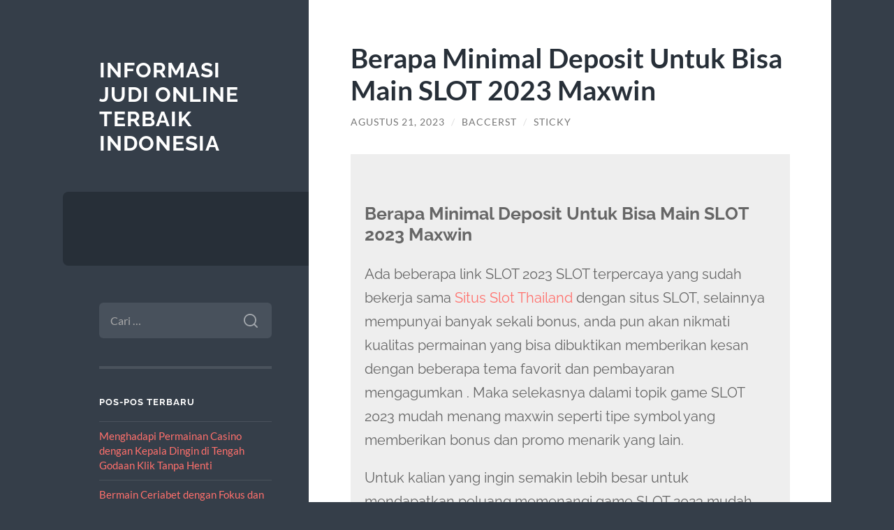

--- FILE ---
content_type: text/html; charset=UTF-8
request_url: https://stvsd.com/berapa-minimal-deposit-untuk-bisa-main-slot-2023-maxwin/
body_size: 9292
content:
<!DOCTYPE html>

<html lang="id">

	<head>

		<meta charset="UTF-8">
		<meta name="viewport" content="width=device-width, initial-scale=1.0" >

		<link rel="profile" href="https://gmpg.org/xfn/11">

		<meta name='robots' content='index, follow, max-image-preview:large, max-snippet:-1, max-video-preview:-1' />
	<style>img:is([sizes="auto" i], [sizes^="auto," i]) { contain-intrinsic-size: 3000px 1500px }</style>
	
	<!-- This site is optimized with the Yoast SEO plugin v26.7 - https://yoast.com/wordpress/plugins/seo/ -->
	<title>Berapa Minimal Deposit Untuk Bisa Main SLOT 2023 Maxwin : Informasi Judi Online Terbaik Indonesia</title>
	<meta name="description" content="Berapa Minimal Deposit Untuk Bisa Main SLOT 2023 Maxwin Ada beberapa link SLOT 2023 SLOT terpercaya yang sudah bekerja sama Situs Slot Thailand dengan" />
	<link rel="canonical" href="https://stvsd.com/berapa-minimal-deposit-untuk-bisa-main-slot-2023-maxwin/" />
	<meta property="og:locale" content="id_ID" />
	<meta property="og:type" content="article" />
	<meta property="og:title" content="Berapa Minimal Deposit Untuk Bisa Main SLOT 2023 Maxwin : Informasi Judi Online Terbaik Indonesia" />
	<meta property="og:description" content="Berapa Minimal Deposit Untuk Bisa Main SLOT 2023 Maxwin Ada beberapa link SLOT 2023 SLOT terpercaya yang sudah bekerja sama Situs Slot Thailand dengan" />
	<meta property="og:url" content="https://stvsd.com/berapa-minimal-deposit-untuk-bisa-main-slot-2023-maxwin/" />
	<meta property="og:site_name" content="Informasi Judi Online Terbaik Indonesia" />
	<meta property="article:published_time" content="2023-08-21T03:06:38+00:00" />
	<meta name="author" content="Baccerst" />
	<meta name="twitter:card" content="summary_large_image" />
	<meta name="twitter:label1" content="Ditulis oleh" />
	<meta name="twitter:data1" content="Baccerst" />
	<script type="application/ld+json" class="yoast-schema-graph">{"@context":"https://schema.org","@graph":[{"@type":"Article","@id":"https://stvsd.com/berapa-minimal-deposit-untuk-bisa-main-slot-2023-maxwin/#article","isPartOf":{"@id":"https://stvsd.com/berapa-minimal-deposit-untuk-bisa-main-slot-2023-maxwin/"},"author":{"name":"Baccerst","@id":"https://stvsd.com/#/schema/person/9a3e51ba5bb40f166d6ce1425e61b664"},"headline":"Berapa Minimal Deposit Untuk Bisa Main SLOT 2023 Maxwin","datePublished":"2023-08-21T03:06:38+00:00","mainEntityOfPage":{"@id":"https://stvsd.com/berapa-minimal-deposit-untuk-bisa-main-slot-2023-maxwin/"},"wordCount":407,"keywords":["agen judi online","Judi Online","sbobet","Slot","togel"],"articleSection":["Game Judi Online"],"inLanguage":"id"},{"@type":"WebPage","@id":"https://stvsd.com/berapa-minimal-deposit-untuk-bisa-main-slot-2023-maxwin/","url":"https://stvsd.com/berapa-minimal-deposit-untuk-bisa-main-slot-2023-maxwin/","name":"Berapa Minimal Deposit Untuk Bisa Main SLOT 2023 Maxwin : Informasi Judi Online Terbaik Indonesia","isPartOf":{"@id":"https://stvsd.com/#website"},"datePublished":"2023-08-21T03:06:38+00:00","author":{"@id":"https://stvsd.com/#/schema/person/9a3e51ba5bb40f166d6ce1425e61b664"},"description":"Berapa Minimal Deposit Untuk Bisa Main SLOT 2023 Maxwin Ada beberapa link SLOT 2023 SLOT terpercaya yang sudah bekerja sama Situs Slot Thailand dengan","inLanguage":"id","potentialAction":[{"@type":"ReadAction","target":["https://stvsd.com/berapa-minimal-deposit-untuk-bisa-main-slot-2023-maxwin/"]}]},{"@type":"WebSite","@id":"https://stvsd.com/#website","url":"https://stvsd.com/","name":"Informasi Judi Online Terbaik Indonesia","description":"","potentialAction":[{"@type":"SearchAction","target":{"@type":"EntryPoint","urlTemplate":"https://stvsd.com/?s={search_term_string}"},"query-input":{"@type":"PropertyValueSpecification","valueRequired":true,"valueName":"search_term_string"}}],"inLanguage":"id"},{"@type":"Person","@id":"https://stvsd.com/#/schema/person/9a3e51ba5bb40f166d6ce1425e61b664","name":"Baccerst","image":{"@type":"ImageObject","inLanguage":"id","@id":"https://stvsd.com/#/schema/person/image/","url":"https://secure.gravatar.com/avatar/72e6f76ce6976d28ed5349806ba44bff5be9e676ea24409201ed7d7134d49049?s=96&d=mm&r=g","contentUrl":"https://secure.gravatar.com/avatar/72e6f76ce6976d28ed5349806ba44bff5be9e676ea24409201ed7d7134d49049?s=96&d=mm&r=g","caption":"Baccerst"},"sameAs":["https://stvsd.com"]}]}</script>
	<!-- / Yoast SEO plugin. -->


<link rel="amphtml" href="https://stvsd.com/berapa-minimal-deposit-untuk-bisa-main-slot-2023-maxwin/amp/" /><meta name="generator" content="AMP for WP 1.1.11"/><link rel="alternate" type="application/rss+xml" title="Informasi Judi Online Terbaik Indonesia &raquo; Feed" href="https://stvsd.com/feed/" />
<link rel="alternate" type="application/rss+xml" title="Informasi Judi Online Terbaik Indonesia &raquo; Umpan Komentar" href="https://stvsd.com/comments/feed/" />
<script type="text/javascript">
/* <![CDATA[ */
window._wpemojiSettings = {"baseUrl":"https:\/\/s.w.org\/images\/core\/emoji\/16.0.1\/72x72\/","ext":".png","svgUrl":"https:\/\/s.w.org\/images\/core\/emoji\/16.0.1\/svg\/","svgExt":".svg","source":{"concatemoji":"https:\/\/stvsd.com\/wp-includes\/js\/wp-emoji-release.min.js?ver=6.8.3"}};
/*! This file is auto-generated */
!function(s,n){var o,i,e;function c(e){try{var t={supportTests:e,timestamp:(new Date).valueOf()};sessionStorage.setItem(o,JSON.stringify(t))}catch(e){}}function p(e,t,n){e.clearRect(0,0,e.canvas.width,e.canvas.height),e.fillText(t,0,0);var t=new Uint32Array(e.getImageData(0,0,e.canvas.width,e.canvas.height).data),a=(e.clearRect(0,0,e.canvas.width,e.canvas.height),e.fillText(n,0,0),new Uint32Array(e.getImageData(0,0,e.canvas.width,e.canvas.height).data));return t.every(function(e,t){return e===a[t]})}function u(e,t){e.clearRect(0,0,e.canvas.width,e.canvas.height),e.fillText(t,0,0);for(var n=e.getImageData(16,16,1,1),a=0;a<n.data.length;a++)if(0!==n.data[a])return!1;return!0}function f(e,t,n,a){switch(t){case"flag":return n(e,"\ud83c\udff3\ufe0f\u200d\u26a7\ufe0f","\ud83c\udff3\ufe0f\u200b\u26a7\ufe0f")?!1:!n(e,"\ud83c\udde8\ud83c\uddf6","\ud83c\udde8\u200b\ud83c\uddf6")&&!n(e,"\ud83c\udff4\udb40\udc67\udb40\udc62\udb40\udc65\udb40\udc6e\udb40\udc67\udb40\udc7f","\ud83c\udff4\u200b\udb40\udc67\u200b\udb40\udc62\u200b\udb40\udc65\u200b\udb40\udc6e\u200b\udb40\udc67\u200b\udb40\udc7f");case"emoji":return!a(e,"\ud83e\udedf")}return!1}function g(e,t,n,a){var r="undefined"!=typeof WorkerGlobalScope&&self instanceof WorkerGlobalScope?new OffscreenCanvas(300,150):s.createElement("canvas"),o=r.getContext("2d",{willReadFrequently:!0}),i=(o.textBaseline="top",o.font="600 32px Arial",{});return e.forEach(function(e){i[e]=t(o,e,n,a)}),i}function t(e){var t=s.createElement("script");t.src=e,t.defer=!0,s.head.appendChild(t)}"undefined"!=typeof Promise&&(o="wpEmojiSettingsSupports",i=["flag","emoji"],n.supports={everything:!0,everythingExceptFlag:!0},e=new Promise(function(e){s.addEventListener("DOMContentLoaded",e,{once:!0})}),new Promise(function(t){var n=function(){try{var e=JSON.parse(sessionStorage.getItem(o));if("object"==typeof e&&"number"==typeof e.timestamp&&(new Date).valueOf()<e.timestamp+604800&&"object"==typeof e.supportTests)return e.supportTests}catch(e){}return null}();if(!n){if("undefined"!=typeof Worker&&"undefined"!=typeof OffscreenCanvas&&"undefined"!=typeof URL&&URL.createObjectURL&&"undefined"!=typeof Blob)try{var e="postMessage("+g.toString()+"("+[JSON.stringify(i),f.toString(),p.toString(),u.toString()].join(",")+"));",a=new Blob([e],{type:"text/javascript"}),r=new Worker(URL.createObjectURL(a),{name:"wpTestEmojiSupports"});return void(r.onmessage=function(e){c(n=e.data),r.terminate(),t(n)})}catch(e){}c(n=g(i,f,p,u))}t(n)}).then(function(e){for(var t in e)n.supports[t]=e[t],n.supports.everything=n.supports.everything&&n.supports[t],"flag"!==t&&(n.supports.everythingExceptFlag=n.supports.everythingExceptFlag&&n.supports[t]);n.supports.everythingExceptFlag=n.supports.everythingExceptFlag&&!n.supports.flag,n.DOMReady=!1,n.readyCallback=function(){n.DOMReady=!0}}).then(function(){return e}).then(function(){var e;n.supports.everything||(n.readyCallback(),(e=n.source||{}).concatemoji?t(e.concatemoji):e.wpemoji&&e.twemoji&&(t(e.twemoji),t(e.wpemoji)))}))}((window,document),window._wpemojiSettings);
/* ]]> */
</script>
<style id='wp-emoji-styles-inline-css' type='text/css'>

	img.wp-smiley, img.emoji {
		display: inline !important;
		border: none !important;
		box-shadow: none !important;
		height: 1em !important;
		width: 1em !important;
		margin: 0 0.07em !important;
		vertical-align: -0.1em !important;
		background: none !important;
		padding: 0 !important;
	}
</style>
<link rel='stylesheet' id='wp-block-library-css' href='https://stvsd.com/wp-includes/css/dist/block-library/style.min.css?ver=6.8.3' type='text/css' media='all' />
<style id='classic-theme-styles-inline-css' type='text/css'>
/*! This file is auto-generated */
.wp-block-button__link{color:#fff;background-color:#32373c;border-radius:9999px;box-shadow:none;text-decoration:none;padding:calc(.667em + 2px) calc(1.333em + 2px);font-size:1.125em}.wp-block-file__button{background:#32373c;color:#fff;text-decoration:none}
</style>
<style id='global-styles-inline-css' type='text/css'>
:root{--wp--preset--aspect-ratio--square: 1;--wp--preset--aspect-ratio--4-3: 4/3;--wp--preset--aspect-ratio--3-4: 3/4;--wp--preset--aspect-ratio--3-2: 3/2;--wp--preset--aspect-ratio--2-3: 2/3;--wp--preset--aspect-ratio--16-9: 16/9;--wp--preset--aspect-ratio--9-16: 9/16;--wp--preset--color--black: #272F38;--wp--preset--color--cyan-bluish-gray: #abb8c3;--wp--preset--color--white: #fff;--wp--preset--color--pale-pink: #f78da7;--wp--preset--color--vivid-red: #cf2e2e;--wp--preset--color--luminous-vivid-orange: #ff6900;--wp--preset--color--luminous-vivid-amber: #fcb900;--wp--preset--color--light-green-cyan: #7bdcb5;--wp--preset--color--vivid-green-cyan: #00d084;--wp--preset--color--pale-cyan-blue: #8ed1fc;--wp--preset--color--vivid-cyan-blue: #0693e3;--wp--preset--color--vivid-purple: #9b51e0;--wp--preset--color--accent: #FF706C;--wp--preset--color--dark-gray: #444;--wp--preset--color--medium-gray: #666;--wp--preset--color--light-gray: #888;--wp--preset--gradient--vivid-cyan-blue-to-vivid-purple: linear-gradient(135deg,rgba(6,147,227,1) 0%,rgb(155,81,224) 100%);--wp--preset--gradient--light-green-cyan-to-vivid-green-cyan: linear-gradient(135deg,rgb(122,220,180) 0%,rgb(0,208,130) 100%);--wp--preset--gradient--luminous-vivid-amber-to-luminous-vivid-orange: linear-gradient(135deg,rgba(252,185,0,1) 0%,rgba(255,105,0,1) 100%);--wp--preset--gradient--luminous-vivid-orange-to-vivid-red: linear-gradient(135deg,rgba(255,105,0,1) 0%,rgb(207,46,46) 100%);--wp--preset--gradient--very-light-gray-to-cyan-bluish-gray: linear-gradient(135deg,rgb(238,238,238) 0%,rgb(169,184,195) 100%);--wp--preset--gradient--cool-to-warm-spectrum: linear-gradient(135deg,rgb(74,234,220) 0%,rgb(151,120,209) 20%,rgb(207,42,186) 40%,rgb(238,44,130) 60%,rgb(251,105,98) 80%,rgb(254,248,76) 100%);--wp--preset--gradient--blush-light-purple: linear-gradient(135deg,rgb(255,206,236) 0%,rgb(152,150,240) 100%);--wp--preset--gradient--blush-bordeaux: linear-gradient(135deg,rgb(254,205,165) 0%,rgb(254,45,45) 50%,rgb(107,0,62) 100%);--wp--preset--gradient--luminous-dusk: linear-gradient(135deg,rgb(255,203,112) 0%,rgb(199,81,192) 50%,rgb(65,88,208) 100%);--wp--preset--gradient--pale-ocean: linear-gradient(135deg,rgb(255,245,203) 0%,rgb(182,227,212) 50%,rgb(51,167,181) 100%);--wp--preset--gradient--electric-grass: linear-gradient(135deg,rgb(202,248,128) 0%,rgb(113,206,126) 100%);--wp--preset--gradient--midnight: linear-gradient(135deg,rgb(2,3,129) 0%,rgb(40,116,252) 100%);--wp--preset--font-size--small: 16px;--wp--preset--font-size--medium: 20px;--wp--preset--font-size--large: 24px;--wp--preset--font-size--x-large: 42px;--wp--preset--font-size--regular: 18px;--wp--preset--font-size--larger: 32px;--wp--preset--spacing--20: 0.44rem;--wp--preset--spacing--30: 0.67rem;--wp--preset--spacing--40: 1rem;--wp--preset--spacing--50: 1.5rem;--wp--preset--spacing--60: 2.25rem;--wp--preset--spacing--70: 3.38rem;--wp--preset--spacing--80: 5.06rem;--wp--preset--shadow--natural: 6px 6px 9px rgba(0, 0, 0, 0.2);--wp--preset--shadow--deep: 12px 12px 50px rgba(0, 0, 0, 0.4);--wp--preset--shadow--sharp: 6px 6px 0px rgba(0, 0, 0, 0.2);--wp--preset--shadow--outlined: 6px 6px 0px -3px rgba(255, 255, 255, 1), 6px 6px rgba(0, 0, 0, 1);--wp--preset--shadow--crisp: 6px 6px 0px rgba(0, 0, 0, 1);}:where(.is-layout-flex){gap: 0.5em;}:where(.is-layout-grid){gap: 0.5em;}body .is-layout-flex{display: flex;}.is-layout-flex{flex-wrap: wrap;align-items: center;}.is-layout-flex > :is(*, div){margin: 0;}body .is-layout-grid{display: grid;}.is-layout-grid > :is(*, div){margin: 0;}:where(.wp-block-columns.is-layout-flex){gap: 2em;}:where(.wp-block-columns.is-layout-grid){gap: 2em;}:where(.wp-block-post-template.is-layout-flex){gap: 1.25em;}:where(.wp-block-post-template.is-layout-grid){gap: 1.25em;}.has-black-color{color: var(--wp--preset--color--black) !important;}.has-cyan-bluish-gray-color{color: var(--wp--preset--color--cyan-bluish-gray) !important;}.has-white-color{color: var(--wp--preset--color--white) !important;}.has-pale-pink-color{color: var(--wp--preset--color--pale-pink) !important;}.has-vivid-red-color{color: var(--wp--preset--color--vivid-red) !important;}.has-luminous-vivid-orange-color{color: var(--wp--preset--color--luminous-vivid-orange) !important;}.has-luminous-vivid-amber-color{color: var(--wp--preset--color--luminous-vivid-amber) !important;}.has-light-green-cyan-color{color: var(--wp--preset--color--light-green-cyan) !important;}.has-vivid-green-cyan-color{color: var(--wp--preset--color--vivid-green-cyan) !important;}.has-pale-cyan-blue-color{color: var(--wp--preset--color--pale-cyan-blue) !important;}.has-vivid-cyan-blue-color{color: var(--wp--preset--color--vivid-cyan-blue) !important;}.has-vivid-purple-color{color: var(--wp--preset--color--vivid-purple) !important;}.has-black-background-color{background-color: var(--wp--preset--color--black) !important;}.has-cyan-bluish-gray-background-color{background-color: var(--wp--preset--color--cyan-bluish-gray) !important;}.has-white-background-color{background-color: var(--wp--preset--color--white) !important;}.has-pale-pink-background-color{background-color: var(--wp--preset--color--pale-pink) !important;}.has-vivid-red-background-color{background-color: var(--wp--preset--color--vivid-red) !important;}.has-luminous-vivid-orange-background-color{background-color: var(--wp--preset--color--luminous-vivid-orange) !important;}.has-luminous-vivid-amber-background-color{background-color: var(--wp--preset--color--luminous-vivid-amber) !important;}.has-light-green-cyan-background-color{background-color: var(--wp--preset--color--light-green-cyan) !important;}.has-vivid-green-cyan-background-color{background-color: var(--wp--preset--color--vivid-green-cyan) !important;}.has-pale-cyan-blue-background-color{background-color: var(--wp--preset--color--pale-cyan-blue) !important;}.has-vivid-cyan-blue-background-color{background-color: var(--wp--preset--color--vivid-cyan-blue) !important;}.has-vivid-purple-background-color{background-color: var(--wp--preset--color--vivid-purple) !important;}.has-black-border-color{border-color: var(--wp--preset--color--black) !important;}.has-cyan-bluish-gray-border-color{border-color: var(--wp--preset--color--cyan-bluish-gray) !important;}.has-white-border-color{border-color: var(--wp--preset--color--white) !important;}.has-pale-pink-border-color{border-color: var(--wp--preset--color--pale-pink) !important;}.has-vivid-red-border-color{border-color: var(--wp--preset--color--vivid-red) !important;}.has-luminous-vivid-orange-border-color{border-color: var(--wp--preset--color--luminous-vivid-orange) !important;}.has-luminous-vivid-amber-border-color{border-color: var(--wp--preset--color--luminous-vivid-amber) !important;}.has-light-green-cyan-border-color{border-color: var(--wp--preset--color--light-green-cyan) !important;}.has-vivid-green-cyan-border-color{border-color: var(--wp--preset--color--vivid-green-cyan) !important;}.has-pale-cyan-blue-border-color{border-color: var(--wp--preset--color--pale-cyan-blue) !important;}.has-vivid-cyan-blue-border-color{border-color: var(--wp--preset--color--vivid-cyan-blue) !important;}.has-vivid-purple-border-color{border-color: var(--wp--preset--color--vivid-purple) !important;}.has-vivid-cyan-blue-to-vivid-purple-gradient-background{background: var(--wp--preset--gradient--vivid-cyan-blue-to-vivid-purple) !important;}.has-light-green-cyan-to-vivid-green-cyan-gradient-background{background: var(--wp--preset--gradient--light-green-cyan-to-vivid-green-cyan) !important;}.has-luminous-vivid-amber-to-luminous-vivid-orange-gradient-background{background: var(--wp--preset--gradient--luminous-vivid-amber-to-luminous-vivid-orange) !important;}.has-luminous-vivid-orange-to-vivid-red-gradient-background{background: var(--wp--preset--gradient--luminous-vivid-orange-to-vivid-red) !important;}.has-very-light-gray-to-cyan-bluish-gray-gradient-background{background: var(--wp--preset--gradient--very-light-gray-to-cyan-bluish-gray) !important;}.has-cool-to-warm-spectrum-gradient-background{background: var(--wp--preset--gradient--cool-to-warm-spectrum) !important;}.has-blush-light-purple-gradient-background{background: var(--wp--preset--gradient--blush-light-purple) !important;}.has-blush-bordeaux-gradient-background{background: var(--wp--preset--gradient--blush-bordeaux) !important;}.has-luminous-dusk-gradient-background{background: var(--wp--preset--gradient--luminous-dusk) !important;}.has-pale-ocean-gradient-background{background: var(--wp--preset--gradient--pale-ocean) !important;}.has-electric-grass-gradient-background{background: var(--wp--preset--gradient--electric-grass) !important;}.has-midnight-gradient-background{background: var(--wp--preset--gradient--midnight) !important;}.has-small-font-size{font-size: var(--wp--preset--font-size--small) !important;}.has-medium-font-size{font-size: var(--wp--preset--font-size--medium) !important;}.has-large-font-size{font-size: var(--wp--preset--font-size--large) !important;}.has-x-large-font-size{font-size: var(--wp--preset--font-size--x-large) !important;}
:where(.wp-block-post-template.is-layout-flex){gap: 1.25em;}:where(.wp-block-post-template.is-layout-grid){gap: 1.25em;}
:where(.wp-block-columns.is-layout-flex){gap: 2em;}:where(.wp-block-columns.is-layout-grid){gap: 2em;}
:root :where(.wp-block-pullquote){font-size: 1.5em;line-height: 1.6;}
</style>
<link rel='stylesheet' id='wilson_fonts-css' href='https://stvsd.com/wp-content/themes/wilson/assets/css/fonts.css?ver=6.8.3' type='text/css' media='all' />
<link rel='stylesheet' id='wilson_style-css' href='https://stvsd.com/wp-content/themes/wilson/style.css?ver=2.1.3' type='text/css' media='all' />
<script type="text/javascript" src="https://stvsd.com/wp-includes/js/jquery/jquery.min.js?ver=3.7.1" id="jquery-core-js"></script>
<script type="text/javascript" src="https://stvsd.com/wp-includes/js/jquery/jquery-migrate.min.js?ver=3.4.1" id="jquery-migrate-js"></script>
<script type="text/javascript" src="https://stvsd.com/wp-content/themes/wilson/assets/js/global.js?ver=2.1.3" id="wilson_global-js"></script>
<link rel="https://api.w.org/" href="https://stvsd.com/wp-json/" /><link rel="alternate" title="JSON" type="application/json" href="https://stvsd.com/wp-json/wp/v2/posts/446" /><link rel="EditURI" type="application/rsd+xml" title="RSD" href="https://stvsd.com/xmlrpc.php?rsd" />
<meta name="generator" content="WordPress 6.8.3" />
<link rel='shortlink' href='https://stvsd.com/?p=446' />
<link rel="alternate" title="oEmbed (JSON)" type="application/json+oembed" href="https://stvsd.com/wp-json/oembed/1.0/embed?url=https%3A%2F%2Fstvsd.com%2Fberapa-minimal-deposit-untuk-bisa-main-slot-2023-maxwin%2F" />
<link rel="alternate" title="oEmbed (XML)" type="text/xml+oembed" href="https://stvsd.com/wp-json/oembed/1.0/embed?url=https%3A%2F%2Fstvsd.com%2Fberapa-minimal-deposit-untuk-bisa-main-slot-2023-maxwin%2F&#038;format=xml" />
<style type="text/css">.recentcomments a{display:inline !important;padding:0 !important;margin:0 !important;}</style>
	</head>
	
	<body class="wp-singular post-template-default single single-post postid-446 single-format-standard wp-theme-wilson">

		
		<a class="skip-link button" href="#site-content">Skip to the content</a>
	
		<div class="wrapper">
	
			<header class="sidebar" id="site-header">
							
				<div class="blog-header">

									
						<div class="blog-info">
						
															<div class="blog-title">
									<a href="https://stvsd.com" rel="home">Informasi Judi Online Terbaik Indonesia</a>
								</div>
														
													
						</div><!-- .blog-info -->
						
					
				</div><!-- .blog-header -->
				
				<div class="nav-toggle toggle">
				
					<p>
						<span class="show">Show menu</span>
						<span class="hide">Hide menu</span>
					</p>
				
					<div class="bars">
							
						<div class="bar"></div>
						<div class="bar"></div>
						<div class="bar"></div>
						
						<div class="clear"></div>
						
					</div><!-- .bars -->
				
				</div><!-- .nav-toggle -->
				
				<div class="blog-menu">
			
					<ul class="navigation">
					
																		
					</ul><!-- .navigation -->
				</div><!-- .blog-menu -->
				
				<div class="mobile-menu">
						 
					<ul class="navigation">
					
												
					</ul>
					 
				</div><!-- .mobile-menu -->
				
				
					<div class="widgets" role="complementary">
					
						<div id="search-2" class="widget widget_search"><div class="widget-content"><form role="search" method="get" class="search-form" action="https://stvsd.com/">
				<label>
					<span class="screen-reader-text">Cari untuk:</span>
					<input type="search" class="search-field" placeholder="Cari &hellip;" value="" name="s" />
				</label>
				<input type="submit" class="search-submit" value="Cari" />
			</form></div></div>
		<div id="recent-posts-2" class="widget widget_recent_entries"><div class="widget-content">
		<h3 class="widget-title">Pos-pos Terbaru</h3>
		<ul>
											<li>
					<a href="https://stvsd.com/menghadapi-permainan-casino-dengan-kepala-dingin-di-tengah-godaan-klik-tanpa-henti/">Menghadapi Permainan Casino dengan Kepala Dingin di Tengah Godaan Klik Tanpa Henti</a>
									</li>
											<li>
					<a href="https://stvsd.com/bermain-ceriabet-dengan-fokus-dan-menang-di-setiap-kesempatan/">Bermain Ceriabet dengan Fokus dan Menang di Setiap Kesempatan</a>
									</li>
											<li>
					<a href="https://stvsd.com/link-alternatif-aman-untuk-login-ke-ceriabet-panduan-lengkap-dan-pentingnya-keamanan-digital/">Link Alternatif Aman untuk Login ke Ceriabet: Panduan Lengkap dan Pentingnya Keamanan Digital</a>
									</li>
											<li>
					<a href="https://stvsd.com/mengapa-dayton-pediatric-dentistry-jadi-pilihan-utama-orang-tua-untuk-kesehatan-gigi-anak/">Mengapa Dayton Pediatric Dentistry Jadi Pilihan Utama Orang Tua untuk Kesehatan Gigi Anak</a>
									</li>
											<li>
					<a href="https://stvsd.com/mengapa-banyak-pengguna-memilih-kudahoki88-sebagai-platform-cuan/">Mengapa Banyak Pengguna Memilih KudaHoki88 sebagai Platform Cuan</a>
									</li>
					</ul>

		</div></div><div id="recent-comments-2" class="widget widget_recent_comments"><div class="widget-content"><h3 class="widget-title">Komentar Terbaru</h3><ul id="recentcomments"></ul></div></div><div id="archives-2" class="widget widget_archive"><div class="widget-content"><h3 class="widget-title">Arsip</h3>
			<ul>
					<li><a href='https://stvsd.com/2026/01/'>Januari 2026</a></li>
	<li><a href='https://stvsd.com/2025/12/'>Desember 2025</a></li>
	<li><a href='https://stvsd.com/2025/11/'>November 2025</a></li>
	<li><a href='https://stvsd.com/2025/10/'>Oktober 2025</a></li>
	<li><a href='https://stvsd.com/2025/09/'>September 2025</a></li>
	<li><a href='https://stvsd.com/2025/08/'>Agustus 2025</a></li>
	<li><a href='https://stvsd.com/2025/07/'>Juli 2025</a></li>
	<li><a href='https://stvsd.com/2025/06/'>Juni 2025</a></li>
	<li><a href='https://stvsd.com/2025/05/'>Mei 2025</a></li>
	<li><a href='https://stvsd.com/2025/04/'>April 2025</a></li>
	<li><a href='https://stvsd.com/2025/03/'>Maret 2025</a></li>
	<li><a href='https://stvsd.com/2025/02/'>Februari 2025</a></li>
	<li><a href='https://stvsd.com/2025/01/'>Januari 2025</a></li>
	<li><a href='https://stvsd.com/2024/12/'>Desember 2024</a></li>
	<li><a href='https://stvsd.com/2024/11/'>November 2024</a></li>
	<li><a href='https://stvsd.com/2024/10/'>Oktober 2024</a></li>
	<li><a href='https://stvsd.com/2024/09/'>September 2024</a></li>
	<li><a href='https://stvsd.com/2024/08/'>Agustus 2024</a></li>
	<li><a href='https://stvsd.com/2024/07/'>Juli 2024</a></li>
	<li><a href='https://stvsd.com/2024/06/'>Juni 2024</a></li>
	<li><a href='https://stvsd.com/2024/05/'>Mei 2024</a></li>
	<li><a href='https://stvsd.com/2024/04/'>April 2024</a></li>
	<li><a href='https://stvsd.com/2024/03/'>Maret 2024</a></li>
	<li><a href='https://stvsd.com/2024/02/'>Februari 2024</a></li>
	<li><a href='https://stvsd.com/2024/01/'>Januari 2024</a></li>
	<li><a href='https://stvsd.com/2023/12/'>Desember 2023</a></li>
	<li><a href='https://stvsd.com/2023/11/'>November 2023</a></li>
	<li><a href='https://stvsd.com/2023/10/'>Oktober 2023</a></li>
	<li><a href='https://stvsd.com/2023/09/'>September 2023</a></li>
	<li><a href='https://stvsd.com/2023/08/'>Agustus 2023</a></li>
	<li><a href='https://stvsd.com/2023/07/'>Juli 2023</a></li>
	<li><a href='https://stvsd.com/2023/06/'>Juni 2023</a></li>
	<li><a href='https://stvsd.com/2023/05/'>Mei 2023</a></li>
	<li><a href='https://stvsd.com/2023/04/'>April 2023</a></li>
	<li><a href='https://stvsd.com/2023/02/'>Februari 2023</a></li>
	<li><a href='https://stvsd.com/2021/11/'>November 2021</a></li>
	<li><a href='https://stvsd.com/2021/04/'>April 2021</a></li>
	<li><a href='https://stvsd.com/2021/02/'>Februari 2021</a></li>
	<li><a href='https://stvsd.com/2021/01/'>Januari 2021</a></li>
	<li><a href='https://stvsd.com/2020/12/'>Desember 2020</a></li>
	<li><a href='https://stvsd.com/2020/11/'>November 2020</a></li>
	<li><a href='https://stvsd.com/2020/10/'>Oktober 2020</a></li>
	<li><a href='https://stvsd.com/2020/09/'>September 2020</a></li>
	<li><a href='https://stvsd.com/2020/08/'>Agustus 2020</a></li>
	<li><a href='https://stvsd.com/2020/04/'>April 2020</a></li>
	<li><a href='https://stvsd.com/2017/11/'>November 2017</a></li>
			</ul>

			</div></div><div id="categories-2" class="widget widget_categories"><div class="widget-content"><h3 class="widget-title">Kategori</h3>
			<ul>
					<li class="cat-item cat-item-115"><a href="https://stvsd.com/alat-elektronik/">Alat Elektronik</a>
</li>
	<li class="cat-item cat-item-3"><a href="https://stvsd.com/casino/">Casino</a>
</li>
	<li class="cat-item cat-item-1"><a href="https://stvsd.com/game-judi-online/">Game Judi Online</a>
</li>
	<li class="cat-item cat-item-4"><a href="https://stvsd.com/informasi-judi-bola/">Informasi Judi Bola</a>
</li>
	<li class="cat-item cat-item-126"><a href="https://stvsd.com/kesehatan/">Kesehatan</a>
</li>
	<li class="cat-item cat-item-98"><a href="https://stvsd.com/pendidikan/">pendidikan</a>
</li>
	<li class="cat-item cat-item-2"><a href="https://stvsd.com/slot/">Slot</a>
</li>
	<li class="cat-item cat-item-426"><a href="https://stvsd.com/slot-bet-100/">slot bet 100</a>
</li>
	<li class="cat-item cat-item-440"><a href="https://stvsd.com/slot88/">slot88</a>
</li>
	<li class="cat-item cat-item-415"><a href="https://stvsd.com/starlight-princess/">starlight princess</a>
</li>
	<li class="cat-item cat-item-27"><a href="https://stvsd.com/tembak-ikan/">Tembak Ikan</a>
</li>
			</ul>

			</div></div><div id="meta-2" class="widget widget_meta"><div class="widget-content"><h3 class="widget-title">Meta</h3>
		<ul>
						<li><a rel="nofollow" href="https://stvsd.com/wp-login.php">Masuk</a></li>
			<li><a href="https://stvsd.com/feed/">Feed entri</a></li>
			<li><a href="https://stvsd.com/comments/feed/">Feed komentar</a></li>

			<li><a href="https://wordpress.org/">WordPress.org</a></li>
		</ul>

		</div></div>						
					</div><!-- .widgets -->
					
													
			</header><!-- .sidebar -->

			<main class="content" id="site-content">	
		<div class="posts">
	
			<article id="post-446" class="post-446 post type-post status-publish format-standard hentry category-game-judi-online tag-agen-judi-online tag-judi-online tag-sbobet tag-slot tag-togel">
			
							
				<div class="post-inner">

					<div class="post-header">

						
															<h1 class="post-title">Berapa Minimal Deposit Untuk Bisa Main SLOT 2023 Maxwin</h1>
							
						
								
		<div class="post-meta">
		
			<span class="post-date"><a href="https://stvsd.com/berapa-minimal-deposit-untuk-bisa-main-slot-2023-maxwin/">Agustus 21, 2023</a></span>
			
			<span class="date-sep"> / </span>
				
			<span class="post-author"><a href="https://stvsd.com/author/baccerst/" title="Pos-pos oleh Baccerst" rel="author">Baccerst</a></span>
			
						
			 
			
				<span class="date-sep"> / </span>
			
				Sticky			
						
												
		</div><!-- .post-meta -->

		
					</div><!-- .post-header -->

					
						<div class="post-content">

							<blockquote>
<h4>Berapa Minimal Deposit Untuk Bisa Main SLOT 2023 Maxwin</h4>
<p>Ada beberapa link SLOT 2023 SLOT terpercaya yang sudah bekerja sama <a href="https://gspaccrestaurantweek.com/">Situs Slot Thailand</a> dengan situs SLOT, selainnya mempunyai banyak sekali bonus, anda pun akan nikmati kualitas permainan yang bisa dibuktikan memberikan kesan dengan beberapa tema favorit dan pembayaran mengagumkan . Maka selekasnya dalami topik game SLOT 2023 mudah menang maxwin seperti tipe symbol yang memberikan bonus dan promo menarik yang lain.</p>
<p>Untuk kalian yang ingin semakin lebih besar untuk mendapatkan peluang memenangi game SLOT 2023 mudah maxwin malam hari ini, anda pun perlu mempunyai panduan dan trick bermain SLOT 2023 maxwin. SLOT banyak lakukan survei ke beberapa member SLOT terbaru untuk memakai strategi dalam bermain SLOT resmi, berikut penjelasannya:</p>
<p>1. Ketahui Informasi Bocoran RTP SLOT 2023<br />
Pertama yakni ketahui informasi bocoran RTP SLOT paling tinggi ini hari yang di mana akan memberi prosentase tingkat kemenangan paling tinggi. Situs RTP SLOT live terakurat sangat bermanfaat untuk <a href="https://www.mexicanrestaurantaustintx.com/">deposit pulsa tanpa potongan</a> beberapa member SLOT 2023 ini hari untuk pilih game SLOT 2023 yang mana mempunyai prosentase kemenangan tertinggi. Oleh karena itu kami anjurkan buat anda memeriksa RTP SLOT live lebih dulu saat sebelum bermain game SLOT 2023 mudah maxwin.</p>
<p>2. Memakai Skema SLOT<br />
Selanjutnya sesudah anda telah mendapatkan informasi bocoran game SLOT 2023 maxwin malam hari ini, anda bisa memakai skema SLOT 2023 mudah menang yang sering dipakai oleh beberapa pakar. Informasi skema SLOT 2023 ini hari umumnya memakai fitur &#8211; fitur yang disediakan seperti fast spin, turbo spin, ganda chance dan fitur buy free spin. Berikut skema SLOT 2023 mudah jackpot ini hari:</p>
<p>Turbo Spin 15x (DC ON)<br />
Manual Spin 10x (DC OFF)<br />
Fast Spin 25x (DC OFF)<br />
Turbo Spin 25x (DC ON)<br />
Membeli Fitur Buy Free Spin<br />
3. Jangan Mudah Emosi<br />
Bermain SLOT 2023 maxwin di bawah penekanan biasanya ke arah pada keputusan tidak logis dan bisa menjadi mudah emosional. Hal itu cuma akan membuat anda kehilangan uang. Beberapa member link SLOT 2023 maxwin memahami jika game judi SLOT 2023 ini hari bisa dikuasai dari emosi mereka. Seharusnya member SLOT 2023 mudah maxwin masih tetap tenang, jangan sampai memutuskan pada saat emosi. Saat anda geram istirahat sesaat dan pinggirkan waktu lakukan aktivitas melipur hingga emosi teredam.</p>
<p>4. Latihan SLOT Demo<br />
Untuk beberapa member baru panduan paling penting teratur latihan memakai akun demo yang disediakan situs judi SLOT terbaik dan <a href="https://www.northatlantarestaurantgroup.com/">situs slot myanmar</a> terpercaya no 1. Bila kalian latihan dan menemukan skema SLOT 2023 terbaru secara stabil memberi hasil terbaik. Tidak mau kehilangan uang saat evaluasi? berikut kelebihan manfaatkan akun demo SLOT 2023 mudah menang.</p></blockquote>

						</div><!-- .post-content -->

									
				</div><!-- .post-inner -->

			</article><!-- .post -->

		</div><!-- .posts -->

										
			<div class="post-meta-bottom">

				<div class="post-cat-tags">

					<p class="post-categories"><span>Categories:</span> <a href="https://stvsd.com/game-judi-online/" rel="category tag">Game Judi Online</a></p>

					<p class="post-tags">Tags: <a href="https://stvsd.com/tag/agen-judi-online/" rel="tag">agen judi online</a>, <a href="https://stvsd.com/tag/judi-online/" rel="tag">Judi Online</a>, <a href="https://stvsd.com/tag/sbobet/" rel="tag">sbobet</a>, <a href="https://stvsd.com/tag/slot/" rel="tag">Slot</a>, <a href="https://stvsd.com/tag/togel/" rel="tag">togel</a></p>
				</div><!-- .post-cat-tags -->

				
					<nav class="post-nav archive-nav">

													<a class="post-nav-older" href="https://stvsd.com/slot-bonus-new-member-100-di-awal-to-3x-terpercaya/">
								&laquo; Slot Bonus New Member 100 Di Awal To 3x Terpercaya							</a>
						
													<a class="post-nav-newer" href="https://stvsd.com/5-daftar-akun-slot-demo-pg-paling-laku-terkenal-2023/">
								5 Daftar Akun Slot Demo PG Paling Laku Terkenal 2023 &raquo;							</a>
						
					</nav><!-- .post-nav -->

				
			</div><!-- .post-meta-bottom -->

			
			<footer class="footer section large-padding bg-dark clear" id="site-footer">

			
			<div class="credits">
				
				<p class="credits-left">&copy; 2026 <a href="https://stvsd.com">Informasi Judi Online Terbaik Indonesia</a></p>
				
				<p class="credits-right"><span>Theme by <a href="https://andersnoren.se">Anders Nor&eacute;n</a></span> &mdash; <a class="tothetop" href="#site-header">Up &uarr;</a></p>
				
			</div><!-- .credits -->
		
		</footer><!-- #site-footer -->
		
	</main><!-- #site-content -->
	
</div><!-- .wrapper -->

<script type="speculationrules">
{"prefetch":[{"source":"document","where":{"and":[{"href_matches":"\/*"},{"not":{"href_matches":["\/wp-*.php","\/wp-admin\/*","\/wp-content\/uploads\/*","\/wp-content\/*","\/wp-content\/plugins\/*","\/wp-content\/themes\/wilson\/*","\/*\\?(.+)"]}},{"not":{"selector_matches":"a[rel~=\"nofollow\"]"}},{"not":{"selector_matches":".no-prefetch, .no-prefetch a"}}]},"eagerness":"conservative"}]}
</script>

<script defer src="https://static.cloudflareinsights.com/beacon.min.js/vcd15cbe7772f49c399c6a5babf22c1241717689176015" integrity="sha512-ZpsOmlRQV6y907TI0dKBHq9Md29nnaEIPlkf84rnaERnq6zvWvPUqr2ft8M1aS28oN72PdrCzSjY4U6VaAw1EQ==" data-cf-beacon='{"version":"2024.11.0","token":"49d9e0f7bbbd49c682a0fbaa436c3d38","r":1,"server_timing":{"name":{"cfCacheStatus":true,"cfEdge":true,"cfExtPri":true,"cfL4":true,"cfOrigin":true,"cfSpeedBrain":true},"location_startswith":null}}' crossorigin="anonymous"></script>
</body>
</html>